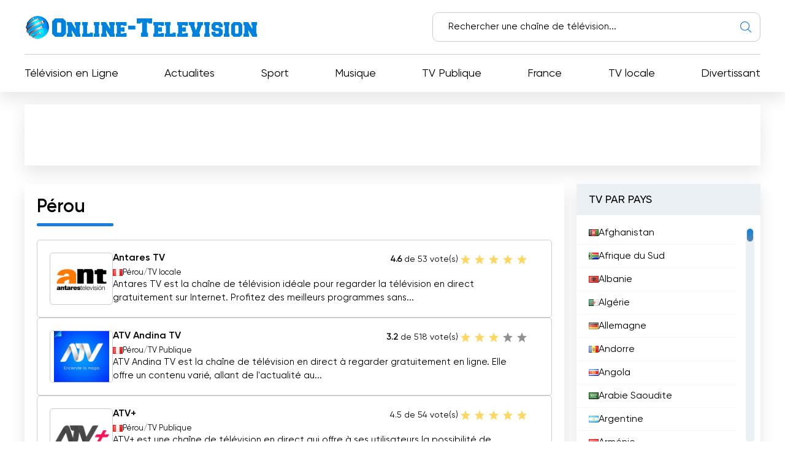

--- FILE ---
content_type: text/html; charset=utf-8
request_url: https://online-television.net/fr/chaines-de-tv/peru/
body_size: 11951
content:
<!DOCTYPE html><html lang="fr"><head><link rel="preconnect" href="https://online-television.net/"><link rel="preload" href="https://online-television.net/"><title>Pérou - Télévision en ligne. TV en ligne gratuit. Tv en direct. TV en ligne. Regarder la TV en ligne. TV online</title><meta name="charset" content="utf-8"><meta name="title" content="Pérou - Télévision en ligne. TV en ligne gratuit. Tv en direct. TV en ligne. Regarder la TV en ligne. TV online"><meta name="description" content="Regardez les chaînes de télévision en direct du Pérou en ligne gratuitement. Profitez des meilleurs programmes des principales chaînes diffusant des informations, des sports, des divertissements et plus encore en temps réel. Découvrez les chaînes de télévision péruviennes les plus populaires telles "><meta name="keywords" content=""><link rel="canonical" href="https://online-television.net/fr/chaines-de-tv/peru/"><link rel="alternate" type="application/rss+xml" title="Pérou - Télévision en ligne. TV en ligne gratuit. Tv en direct. TV en ligne. Regarder la TV en ligne. TV online RSS" href="https://online-television.net/fr/chaines-de-tv/peru/rss.xml"><link rel="alternate" type="application/rss+xml" title="Pérou - Télévision en ligne. TV en ligne gratuit. Tv en direct. TV en ligne. Regarder la TV en ligne. TV online RSS Turbo" href="https://online-television.net/fr/chaines-de-tv/peru/rssturbo.xml"><link rel="alternate" type="application/rss+xml" title="Pérou - Télévision en ligne. TV en ligne gratuit. Tv en direct. TV en ligne. Regarder la TV en ligne. TV online RSS Dzen" href="https://online-television.net/fr/chaines-de-tv/peru/rssdzen.xml"><link rel="search" type="application/opensearchdescription+xml" title="Télévision en ligne. TV en ligne gratuit. Tv en direct. TV en ligne. Regarder la TV en ligne. TV online" href="https://online-television.net/index.php?do=opensearch"><link rel="preconnect" href="https://online-television.net/" fetchpriority="high"><meta property="twitter:card" content="summary"><meta property="twitter:title" content="Pérou - Télévision en ligne. TV en ligne gratuit. Tv en direct. TV en ligne. Regarder la TV en ligne. TV online"><meta property="twitter:description" content="Regardez les chaînes de télévision en direct du Pérou en ligne gratuitement. Profitez des meilleurs programmes des principales chaînes diffusant des informations, des sports, des divertissements et plus encore en temps réel. Découvrez les chaînes de télévision péruviennes les plus populaires telles "><meta property="og:type" content="article"><meta property="og:site_name" content="Télévision en ligne. TV en ligne gratuit. Tv en direct. TV en ligne. Regarder la TV en ligne. TV online"><meta property="og:title" content="Pérou - Télévision en ligne. TV en ligne gratuit. Tv en direct. TV en ligne. Regarder la TV en ligne. TV online"><meta property="og:description" content="Regardez les chaînes de télévision en direct du Pérou en ligne gratuitement. Profitez des meilleurs programmes des principales chaînes diffusant des informations, des sports, des divertissements et plus encore en temps réel. Découvrez les chaînes de télévision péruviennes les plus populaires telles "><meta name="viewport" content="width=device-width, initial-scale=1.0, maximum-scale=1.0, user-scalable=no"><link rel="icon" href="https://online-television.net/favicon.ico"> 
 <link rel="stylesheet" type="text/css" href="/engine/classes/min/index.php?f=/templates/Default/css/styles.min.css,/templates/Default/css/engine.css,/templates/Default/css/video.css"> <!--push--> <!--<script type="text/javascript" src="https://poolpool.biz/?re=heywimlcg45ha3ddf4ztsmry" async></script>--><!--push--><!--google--><script async src="https://pagead2.googlesyndication.com/pagead/js/adsbygoogle.js?client=ca-pub-8845349813320714"crossorigin="anonymous"></script><!--//google-->   <!--<style>.lazy {filter: blur(5px) grayscale(1);
}</style><script defer type="text/javascript" src="/templates/Default/js/jquery.lazy.min.js" async></script>--></head> <body><script><!--
var dle_root= '/';
var dle_admin= '';
var dle_login_hash = 'b5749fc10a3953a4729cbf0122ff1d26c32de69f';
var dle_group= 5;
var dle_skin= 'Default';
var dle_wysiwyg    = '2';
var quick_wysiwyg  = '0';
var dle_min_search = '4';
var dle_act_lang   = ["Yes", "No", "Enter", "Cancel", "Save", "Delete", "Chargement..."];
var menu_short= 'Quick edit';
var menu_full= 'Full edit';
var menu_profile   = 'View profile';
var menu_send= 'Send message';
var menu_uedit= 'Admin Center';
var dle_info= 'Information';
var dle_confirm    = 'Confirmer';
var dle_prompt= 'Enter the information';
var dle_req_field  = ["", "", ""];
var dle_del_agree  = 'Are you sure you want to delete it? This action cannot be undone';
var dle_spam_agree = 'Are you sure you want to mark the user as a spammer? This will remove all his comments';
var dle_c_title    = '';
var dle_complaint  = 'Enter the text of your complaint to the Administration:';
var dle_mail= 'Your e-mail:';
var dle_big_text   = 'Highlighted section of text is too large.';
var dle_orfo_title = 'Enter a comment to the detected error on the page for Administration ';
var dle_p_send= 'Send';
var dle_p_send_ok  = 'Notification has been sent successfully ';
var dle_save_ok    = 'Changes are saved successfully. Refresh the page?';
var dle_reply_title= 'Reply to the comment';
var dle_tree_comm  = '0';
var dle_del_news   = 'Delete article';
var dle_sub_agree  = 'Do you really want to subscribe to this article’s comments?';
var dle_unsub_agree  = '';
var dle_captcha_type  = '1';
var dle_share_interesting  = ["", "", "", "", "", ""];
var DLEPlayerLang= {prev: '',next: '',play: '',pause: '',mute: '', unmute: '', settings: '', enterFullscreen: '', exitFullscreen: '', speed: '', normal: '', quality: '', pip: ''};
var DLEGalleryLang    = {CLOSE: 'Close (Esc)', NEXT: 'Next Image', PREV: 'Previous image', ERROR: 'Attention! Une erreur a été détectée', IMAGE_ERROR: '', TOGGLE_SLIDESHOW: 'Watch slideshow (space) ',TOGGLE_FULLSCREEN: '', TOGGLE_THUMBS: '', ITERATEZOOM: '', DOWNLOAD: '' };
var DLEGalleryMode    = 0;
var DLELazyMode= 0;
var allow_dle_delete_news   = false;

//--></script><header class="header"><div class="container"><div class="header_top"><div class="header_top-wrapper"><div class="header_top-logo"><a href="/fr/"><img src="/templates/Default/images/1logo.png" alt="" width="" height=""></a></div><form method="post" action=''><div class="header_top-search"><input type="hidden" name="do" value="search"><input type="hidden" name="subaction" value="search"><input id="story" name="story" type="text" placeholder="Rechercher une chaîne de télévision..."><img src="/templates/Default/images/ico-search.svg" alt=""></div></form></div></div><div class="header_nav"><ul itemscope itemtype="http://schema.org/SiteNavigationElement"><li><a itemprop="url" href="/fr/tvi/">Télévision en Ligne</a></li> <li> <a itemprop="url" href="https://online-television.net/fr/actualites/">Actualites </a> </li><li> <a itemprop="url" href="https://online-television.net/fr/sport/">Sport </a> </li><li> <a itemprop="url" href="https://online-television.net/fr/musique/">Musique </a> </li><li> <a itemprop="url" href="https://online-television.net/fr/television-publique/">TV Publique </a> </li><li> <a itemprop="url" href="https://online-television.net/fr/chaines-de-tv/france/">France </a> </li><li> <a itemprop="url" href="https://online-television.net/fr/television-locale/">TV locale </a> </li><li> <a itemprop="url" href="https://online-television.net/fr/divertissant/">Divertissant </a> </li> </ul></div><div id="nav-icon1"><span></span><span></span><span></span></div></div></header><!--baner header mob--> 
	 <!--baner header mob//--><!--banerr header--><!--google--><div class="header2"><div style="padding:4px;margin: 0 auto;"><!-- OT herader --><ins class="adsbygoogle"style="display:inline-block;width:1200px;height:100px"data-ad-client="ca-pub-8845349813320714"data-ad-slot="5922177103"></ins><script>(adsbygoogle = window.adsbygoogle || []).push({});</script></div></div><!--//google--></div> <!--//banerr header--><main class="main"><div class="main_wrapper"><div class="content"><div style="display:none"><div class="speedbar"><div class="over"><a href="https://online-television.net/fr/">Télévision en Ligne</a> - <a href="https://online-television.net/fr/chaines-de-tv/">Chaînes de TV</a> - Pérou</div></div></div><!--Category list of chanels--> <div class="content_cards"><h1 class="content_title"> Pérou</h1><div class="content_cards-wrapper"><div  itemscope itemtype="https://schema.org/ImageObject" class="content_card"><div class="content_card-logo">  <a href="https://online-television.net/fr/4609-antares-tv.html"><img width="90px" height="90px" src="/uploads/posts/2022-11/thumbs/antares-tv-peru.webp" loading="lazy" alt="Antares TV" title="Antares TV" itemprop="contentUrl"></a></div><div class="content_card-wrapper"><div class="content_card-info"><div class="content_card-name">  <a  href="https://online-television.net/fr/4609-antares-tv.html">Antares TV</a> <div style="display: none" itemprop="name">Antares TV</div> </div><div class="content_card-countries"><img width="16" height="11"  src="/templates/Default/images/countries/pe.webp" alt="" title="Pérou / TV locale"><a href="https://online-television.net/fr/chaines-de-tv/peru/">Pérou</a> / <a href="https://online-television.net/fr/television-locale/">TV locale</a></div></div><div class="content_card-voting"><span><i class="fa fa-star-o" aria-hidden="true"></i> <b>4.6</b> de 5</span><span><i class="fa fa-meh-o" aria-hidden="true"></i> 3 vote(s)</span> <div data-ratig-layer-id='4609'><div class="rating"><ul class="unit-rating"><li class="current-rating" style="width:100%;">100</li><li><a href="#" title="Useless" class="r1-unit" onclick="doRate('1', '4609'); return false;">1</a></li><li><a href="#" title="Poor" class="r2-unit" onclick="doRate('2', '4609'); return false;">2</a></li><li><a href="#" title="Fair" class="r3-unit" onclick="doRate('3', '4609'); return false;">3</a></li><li><a href="#" title="Good" class="r4-unit" onclick="doRate('4', '4609'); return false;">4</a></li><li><a href="#" title="Excellent" class="r5-unit" onclick="doRate('5', '4609'); return false;">5</a></li></ul></div></div> </div> <div itemprop="description" class="content_card-desc">Antares TV est la chaîne de télévision idéale pour regarder la télévision en direct gratuitement sur Internet. Profitez des meilleurs programmes sans... </div><!----></div> </div> <div  itemscope itemtype="https://schema.org/ImageObject" class="content_card"><div class="content_card-logo">  <a href="https://online-television.net/fr/2357-atv-andina-tv.html"><img width="90px" height="90px" src="/uploads/posts/2022-11/thumbs/1668943060_atv.webp" loading="lazy" alt="ATV Andina TV" title="ATV Andina TV" itemprop="contentUrl"></a></div><div class="content_card-wrapper"><div class="content_card-info"><div class="content_card-name">  <a  href="https://online-television.net/fr/2357-atv-andina-tv.html">ATV Andina TV</a> <div style="display: none" itemprop="name">ATV Andina TV</div> </div><div class="content_card-countries"><img width="16" height="11"  src="/templates/Default/images/countries/pe.webp" alt="" title="Pérou  / TV Publique"><a href="https://online-television.net/fr/chaines-de-tv/peru/">Pérou</a>  / <a href="https://online-television.net/fr/television-publique/">TV Publique</a></div></div><div class="content_card-voting"><span><i class="fa fa-star-o" aria-hidden="true"></i> <b>3.2</b> de 5</span><span><i class="fa fa-meh-o" aria-hidden="true"></i> 18 vote(s)</span> <div data-ratig-layer-id='2357'><div class="rating"><ul class="unit-rating"><li class="current-rating" style="width:60%;">60</li><li><a href="#" title="Useless" class="r1-unit" onclick="doRate('1', '2357'); return false;">1</a></li><li><a href="#" title="Poor" class="r2-unit" onclick="doRate('2', '2357'); return false;">2</a></li><li><a href="#" title="Fair" class="r3-unit" onclick="doRate('3', '2357'); return false;">3</a></li><li><a href="#" title="Good" class="r4-unit" onclick="doRate('4', '2357'); return false;">4</a></li><li><a href="#" title="Excellent" class="r5-unit" onclick="doRate('5', '2357'); return false;">5</a></li></ul></div></div> </div> <div itemprop="description" class="content_card-desc">ATV Andina TV est la chaîne de télévision en direct à regarder gratuitement en ligne. Elle offre un contenu varié, allant de l&#039;actualité au... </div><!----></div> </div> <div  itemscope itemtype="https://schema.org/ImageObject" class="content_card"><div class="content_card-logo">  <a href="https://online-television.net/fr/4608-atv.html"><img width="90px" height="90px" src="/uploads/posts/2022-11/thumbs/atv-.webp" loading="lazy" alt="ATV+" title="ATV+" itemprop="contentUrl"></a></div><div class="content_card-wrapper"><div class="content_card-info"><div class="content_card-name">  <a  href="https://online-television.net/fr/4608-atv.html">ATV+</a> <div style="display: none" itemprop="name">ATV+</div> </div><div class="content_card-countries"><img width="16" height="11"  src="/templates/Default/images/countries/pe.webp" alt="" title="Pérou   / TV Publique"><a href="https://online-television.net/fr/chaines-de-tv/peru/">Pérou</a>   / <a href="https://online-television.net/fr/television-publique/">TV Publique</a></div></div><div class="content_card-voting"><span><i class="fa fa-star-o" aria-hidden="true"></i> 4.5 de 5</span><span><i class="fa fa-meh-o" aria-hidden="true"></i> 4 vote(s)</span> <div data-ratig-layer-id='4608'><div class="rating"><ul class="unit-rating"><li class="current-rating" style="width:100%;">100</li><li><a href="#" title="Useless" class="r1-unit" onclick="doRate('1', '4608'); return false;">1</a></li><li><a href="#" title="Poor" class="r2-unit" onclick="doRate('2', '4608'); return false;">2</a></li><li><a href="#" title="Fair" class="r3-unit" onclick="doRate('3', '4608'); return false;">3</a></li><li><a href="#" title="Good" class="r4-unit" onclick="doRate('4', '4608'); return false;">4</a></li><li><a href="#" title="Excellent" class="r5-unit" onclick="doRate('5', '4608'); return false;">5</a></li></ul></div></div> </div> <div itemprop="description" class="content_card-desc">ATV+ est une chaîne de télévision en direct qui offre à ses utilisateurs la possibilité de regarder la télévision sur Internet gratuitement. Profitez... </div><!----></div> </div> <div  itemscope itemtype="https://schema.org/ImageObject" class="content_card"><div class="content_card-logo">  <a href="https://online-television.net/fr/3865-mas-tv-canal-98.html"><img width="90px" height="90px" src="/uploads/posts/2022-12/thumbs/best-cable-peru.webp" loading="lazy" alt="Best Cable Peru" title="Best Cable Peru" itemprop="contentUrl"></a></div><div class="content_card-wrapper"><div class="content_card-info"><div class="content_card-name">  <a  href="https://online-television.net/fr/3865-mas-tv-canal-98.html">Best Cable Peru</a> <div style="display: none" itemprop="name">Best Cable Peru</div> </div><div class="content_card-countries"><img width="16" height="11"  src="/templates/Default/images/countries/pe.webp" alt="" title="Pérou    / TV locale"><a href="https://online-television.net/fr/chaines-de-tv/peru/">Pérou</a>    / <a href="https://online-television.net/fr/television-locale/">TV locale</a></div></div><div class="content_card-voting"><span><i class="fa fa-star-o" aria-hidden="true"></i> <b>4.2</b> de 5</span><span><i class="fa fa-meh-o" aria-hidden="true"></i> 4 vote(s)</span> <div data-ratig-layer-id='3865'><div class="rating"><ul class="unit-rating"><li class="current-rating" style="width:80%;">80</li><li><a href="#" title="Useless" class="r1-unit" onclick="doRate('1', '3865'); return false;">1</a></li><li><a href="#" title="Poor" class="r2-unit" onclick="doRate('2', '3865'); return false;">2</a></li><li><a href="#" title="Fair" class="r3-unit" onclick="doRate('3', '3865'); return false;">3</a></li><li><a href="#" title="Good" class="r4-unit" onclick="doRate('4', '3865'); return false;">4</a></li><li><a href="#" title="Excellent" class="r5-unit" onclick="doRate('5', '3865'); return false;">5</a></li></ul></div></div> </div> <div itemprop="description" class="content_card-desc">Best Cable Peru est la chaîne idéale pour profiter de vos programmes préférés en direct et gratuitement. Regarder la télévision gratuite sur internet... </div><!----></div> </div> <div  itemscope itemtype="https://schema.org/ImageObject" class="content_card"><div class="content_card-logo">  <a href="https://online-television.net/fr/4613-canal-ipe.html"><img width="90px" height="90px" src="/uploads/posts/2022-11/thumbs/canal-ipe.webp" loading="lazy" alt="Canal IPe" title="Canal IPe" itemprop="contentUrl"></a></div><div class="content_card-wrapper"><div class="content_card-info"><div class="content_card-name">  <a  href="https://online-television.net/fr/4613-canal-ipe.html">Canal IPe</a> <div style="display: none" itemprop="name">Canal IPe</div> <span title="Diffusion depuis le site officiel " style="color:#1380d9;vertical-align: super; font-size:10px;" class="fa fa-globe" aria-hidden="true"></span></span> </div><div class="content_card-countries"><img width="16" height="11"  src="/templates/Default/images/countries/pe.webp" alt="" title="Pérou/ Télévision pour enfants"><a href="https://online-television.net/fr/chaines-de-tv/peru/">Pérou</a>/ <a href="https://online-television.net/fr/television-pour-enfants/">Télévision pour enfants</a></div></div><div class="content_card-voting"><span><i class="fa fa-star-o" aria-hidden="true"></i> 3 de 5</span><span><i class="fa fa-meh-o" aria-hidden="true"></i> 1 vote(s)</span> <div data-ratig-layer-id='4613'><div class="rating"><ul class="unit-rating"><li class="current-rating" style="width:60%;">60</li><li><a href="#" title="Useless" class="r1-unit" onclick="doRate('1', '4613'); return false;">1</a></li><li><a href="#" title="Poor" class="r2-unit" onclick="doRate('2', '4613'); return false;">2</a></li><li><a href="#" title="Fair" class="r3-unit" onclick="doRate('3', '4613'); return false;">3</a></li><li><a href="#" title="Good" class="r4-unit" onclick="doRate('4', '4613'); return false;">4</a></li><li><a href="#" title="Excellent" class="r5-unit" onclick="doRate('5', '4613'); return false;">5</a></li></ul></div></div> </div> <div itemprop="description" class="content_card-desc">Canal IPe est une plateforme de télévision en direct qui vous permet de regarder vos émissions préférées gratuitement. Depuis le confort de votre... </div><!----></div> </div>  <script async src="https://pagead2.googlesyndication.com/pagead/js/adsbygoogle.js?client=ca-pub-8845349813320714"crossorigin="anonymous"></script><ins class="adsbygoogle"style="display:block"data-ad-format="fluid"data-ad-layout-key="-fq-y+1r-i0+11c"data-ad-client="ca-pub-8845349813320714"data-ad-slot="1108656515"></ins><script>(adsbygoogle = window.adsbygoogle || []).push({});</script><div  itemscope itemtype="https://schema.org/ImageObject" class="content_card"><div class="content_card-logo">  <a href="https://online-television.net/fr/450-jn19-television.html"><img width="90px" height="90px" src="/uploads/posts/2022-11/thumbs/jn19-tv-movil.webp" loading="lazy" alt="JN19 Televisión" title="JN19 Televisión" itemprop="contentUrl"></a></div><div class="content_card-wrapper"><div class="content_card-info"><div class="content_card-name">  <a  href="https://online-television.net/fr/450-jn19-television.html">JN19 Televisión</a> <div style="display: none" itemprop="name">JN19 Televisión</div> </div><div class="content_card-countries"><img width="16" height="11"  src="/templates/Default/images/countries/pe.webp" alt="" title="Pérou/ Religion"><a href="https://online-television.net/fr/chaines-de-tv/peru/">Pérou</a>/ <a href="https://online-television.net/fr/religion/">Religion</a></div></div><div class="content_card-voting"><span><i class="fa fa-star-o" aria-hidden="true"></i> 3.3 de 5</span><span><i class="fa fa-meh-o" aria-hidden="true"></i> 10 vote(s)</span> <div data-ratig-layer-id='450'><div class="rating"><ul class="unit-rating"><li class="current-rating" style="width:60%;">60</li><li><a href="#" title="Useless" class="r1-unit" onclick="doRate('1', '450'); return false;">1</a></li><li><a href="#" title="Poor" class="r2-unit" onclick="doRate('2', '450'); return false;">2</a></li><li><a href="#" title="Fair" class="r3-unit" onclick="doRate('3', '450'); return false;">3</a></li><li><a href="#" title="Good" class="r4-unit" onclick="doRate('4', '450'); return false;">4</a></li><li><a href="#" title="Excellent" class="r5-unit" onclick="doRate('5', '450'); return false;">5</a></li></ul></div></div> </div> <div itemprop="description" class="content_card-desc">JN19 Television est la première chaîne de télévision en Bolivie. Découvrez toute la programmation en direct et profitez de la meilleure télévision... </div><!----></div> </div> <div  itemscope itemtype="https://schema.org/ImageObject" class="content_card"><div class="content_card-logo">  <a href="https://online-television.net/fr/4628-la-republica.html"><img width="90px" height="90px" src="/uploads/posts/2022-11/thumbs/la-republica.webp" loading="lazy" alt="La República" title="La República" itemprop="contentUrl"></a></div><div class="content_card-wrapper"><div class="content_card-info"><div class="content_card-name">  <a  href="https://online-television.net/fr/4628-la-republica.html">La República</a> <div style="display: none" itemprop="name">La República</div> </div><div class="content_card-countries"><img width="16" height="11"  src="/templates/Default/images/countries/pe.webp" alt="" title="Pérou/ Actualites"><a href="https://online-television.net/fr/chaines-de-tv/peru/">Pérou</a>/ <a href="https://online-television.net/fr/actualites/">Actualites</a></div></div><div class="content_card-voting"><span><i class="fa fa-star-o" aria-hidden="true"></i> 5 de 5</span><span><i class="fa fa-meh-o" aria-hidden="true"></i> 1 vote(s)</span> <div data-ratig-layer-id='4628'><div class="rating"><ul class="unit-rating"><li class="current-rating" style="width:100%;">100</li><li><a href="#" title="Useless" class="r1-unit" onclick="doRate('1', '4628'); return false;">1</a></li><li><a href="#" title="Poor" class="r2-unit" onclick="doRate('2', '4628'); return false;">2</a></li><li><a href="#" title="Fair" class="r3-unit" onclick="doRate('3', '4628'); return false;">3</a></li><li><a href="#" title="Good" class="r4-unit" onclick="doRate('4', '4628'); return false;">4</a></li><li><a href="#" title="Excellent" class="r5-unit" onclick="doRate('5', '4628'); return false;">5</a></li></ul></div></div> </div> <div itemprop="description" class="content_card-desc">Branchez-vous sur La República et profitez des meilleurs programmes en direct et gratuitement. Regardez la télévision en ligne gratuitement depuis le... </div><!----></div> </div> <div  itemscope itemtype="https://schema.org/ImageObject" class="content_card"><div class="content_card-logo">  <a href="https://online-television.net/fr/4618-onda-digital-peru.html"><img width="90px" height="90px" src="/uploads/posts/2022-11/thumbs/onda-digital.webp" loading="lazy" alt="Onda Digital Perú" title="Onda Digital Perú" itemprop="contentUrl"></a></div><div class="content_card-wrapper"><div class="content_card-info"><div class="content_card-name">  <a  href="https://online-television.net/fr/4618-onda-digital-peru.html">Onda Digital Perú</a> <div style="display: none" itemprop="name">Onda Digital Perú</div> </div><div class="content_card-countries"><img width="16" height="11"  src="/templates/Default/images/countries/pe.webp" alt="" title="Pérou/ TV locale"><a href="https://online-television.net/fr/chaines-de-tv/peru/">Pérou</a>/ <a href="https://online-television.net/fr/television-locale/">TV locale</a></div></div><div class="content_card-voting"><span><i class="fa fa-star-o" aria-hidden="true"></i> 0 de 5</span><span><i class="fa fa-meh-o" aria-hidden="true"></i> 0 vote(s)</span> <div data-ratig-layer-id='4618'><div class="rating"><ul class="unit-rating"><li class="current-rating" style="width:0%;">0</li><li><a href="#" title="Useless" class="r1-unit" onclick="doRate('1', '4618'); return false;">1</a></li><li><a href="#" title="Poor" class="r2-unit" onclick="doRate('2', '4618'); return false;">2</a></li><li><a href="#" title="Fair" class="r3-unit" onclick="doRate('3', '4618'); return false;">3</a></li><li><a href="#" title="Good" class="r4-unit" onclick="doRate('4', '4618'); return false;">4</a></li><li><a href="#" title="Excellent" class="r5-unit" onclick="doRate('5', '4618'); return false;">5</a></li></ul></div></div> </div> <div itemprop="description" class="content_card-desc">Onda Digital Peru est la première chaîne de télévision au Pérou. Nous offrons la meilleure programmation en direct afin que vous puissiez regarder la... </div><!----></div> </div> <div  itemscope itemtype="https://schema.org/ImageObject" class="content_card"><div class="content_card-logo">  <a href="https://online-television.net/fr/4611-onda-digital-tv.html"><img width="90px" height="90px" src="/uploads/posts/2022-11/thumbs/grupo-onda.webp" loading="lazy" alt="Onda Digital Tv" title="Onda Digital Tv" itemprop="contentUrl"></a></div><div class="content_card-wrapper"><div class="content_card-info"><div class="content_card-name">  <a  href="https://online-television.net/fr/4611-onda-digital-tv.html">Onda Digital Tv</a> <div style="display: none" itemprop="name">Onda Digital Tv</div> </div><div class="content_card-countries"><img width="16" height="11"  src="/templates/Default/images/countries/pe.webp" alt="" title="Pérou/ TV locale"><a href="https://online-television.net/fr/chaines-de-tv/peru/">Pérou</a>/ <a href="https://online-television.net/fr/television-locale/">TV locale</a></div></div><div class="content_card-voting"><span><i class="fa fa-star-o" aria-hidden="true"></i> 5 de 5</span><span><i class="fa fa-meh-o" aria-hidden="true"></i> 1 vote(s)</span> <div data-ratig-layer-id='4611'><div class="rating"><ul class="unit-rating"><li class="current-rating" style="width:100%;">100</li><li><a href="#" title="Useless" class="r1-unit" onclick="doRate('1', '4611'); return false;">1</a></li><li><a href="#" title="Poor" class="r2-unit" onclick="doRate('2', '4611'); return false;">2</a></li><li><a href="#" title="Fair" class="r3-unit" onclick="doRate('3', '4611'); return false;">3</a></li><li><a href="#" title="Good" class="r4-unit" onclick="doRate('4', '4611'); return false;">4</a></li><li><a href="#" title="Excellent" class="r5-unit" onclick="doRate('5', '4611'); return false;">5</a></li></ul></div></div> </div> <div itemprop="description" class="content_card-desc">Onda Digital TV est l&#039;endroit idéal pour regarder la télévision gratuite en direct sur Internet. Profitez d&#039;une large sélection de contenus... </div><!----></div> </div> <div  itemscope itemtype="https://schema.org/ImageObject" class="content_card"><div class="content_card-logo">  <a href="https://online-television.net/fr/451-pacifico-televisin.html"><img width="90px" height="90px" src="/uploads/posts/2022-11/thumbs/pacifico-television.webp" loading="lazy" alt="Pacífico Televisión" title="Pacífico Televisión" itemprop="contentUrl"></a></div><div class="content_card-wrapper"><div class="content_card-info"><div class="content_card-name">  <a  href="https://online-television.net/fr/451-pacifico-televisin.html">Pacífico Televisión</a> <div style="display: none" itemprop="name">Pacífico Televisión</div> </div><div class="content_card-countries"><img width="16" height="11"  src="/templates/Default/images/countries/pe.webp" alt="" title="Pérou/ TV locale"><a href="https://online-television.net/fr/chaines-de-tv/peru/">Pérou</a>/ <a href="https://online-television.net/fr/television-locale/">TV locale</a></div></div><div class="content_card-voting"><span><i class="fa fa-star-o" aria-hidden="true"></i> <b>2.7</b> de 5</span><span><i class="fa fa-meh-o" aria-hidden="true"></i> 4 vote(s)</span> <div data-ratig-layer-id='451'><div class="rating"><ul class="unit-rating"><li class="current-rating" style="width:60%;">60</li><li><a href="#" title="Useless" class="r1-unit" onclick="doRate('1', '451'); return false;">1</a></li><li><a href="#" title="Poor" class="r2-unit" onclick="doRate('2', '451'); return false;">2</a></li><li><a href="#" title="Fair" class="r3-unit" onclick="doRate('3', '451'); return false;">3</a></li><li><a href="#" title="Good" class="r4-unit" onclick="doRate('4', '451'); return false;">4</a></li><li><a href="#" title="Excellent" class="r5-unit" onclick="doRate('5', '451'); return false;">5</a></li></ul></div></div> </div> <div itemprop="description" class="content_card-desc">Pacifico Television offre une grande variété de contenus en direct pour regarder la télévision en ligne gratuitement. Profitez des programmes de... </div><!----></div> </div> <div class="content_card-nav"><ul><li class="content_card-nav-active"><span><</span></a></li><span>1</span> <a href="https://online-television.net/fr/chaines-de-tv/peru/page/2/">2</a> <a href="https://online-television.net/fr/chaines-de-tv/peru/page/3/">3</a> <li class="content_card-nav-active"><a href="https://online-television.net/fr/chaines-de-tv/peru/page/2/">></a></li></ul></div> </div><!--cat--><div style="margin-top:25px;" class="content_items background-light2">Regardez les chaînes de télévision en direct du Pérou en ligne gratuitement. Profitez des meilleurs programmes des principales chaînes diffusant des informations, des sports, des divertissements et plus encore en temps réel. Découvrez les chaînes de télévision péruviennes les plus populaires telles que ATV, Onda Digital, TV Per, SOL TV, etc.<br><h2>Chaînes TV péruviennes en direct et gratuites</h2><br>La télévision péruvienne offre un mélange unique de diversité culturelle et de divertissement. Des rues animées de Lima aux montagnes des Andes à couper le souffle, les chaînes de télévision péruviennes présentent la riche histoire du pays, ses traditions et son mode de vie moderne. Que vous soyez intéressé par les dernières nouvelles, les temps forts sportifs ou les émissions musicales, il y en a pour tous les goûts. L'une des chaînes de télévision péruviennes les plus populaires est ATV (Andina de Television). Cette chaîne propose un large éventail de programmes, allant des informations et des événements d'actualité aux télénovelas et aux émissions de téléréalité. ATV est connue pour ses valeurs de production de haute qualité et son contenu attrayant, ce qui en a fait l'une des chaînes préférées des téléspectateurs péruviens. Une autre chaîne de télévision péruvienne populaire est Onda Digital, qui se concentre sur la musique et le divertissement. Cette chaîne présente des spectacles en direct de certains des meilleurs musiciens du pays, ainsi que des interviews et des aperçus des coulisses de l'industrie musicale. Onda Digital est un excellent moyen de se tenir au courant des dernières tendances de la musique et de la culture péruviennes. TV Peru est une autre grande chaîne de télévision péruvienne, qui met l'accent sur l'information et l'actualité. Cette chaîne offre une couverture approfondie de l'actualité locale et nationale, ainsi que des événements internationaux qui affectent le Pérou et ses citoyens. TV Peru est une ressource précieuse pour tous ceux qui souhaitent rester informés de ce qui se passe dans le pays et dans le monde. Enfin, SOL TV est une chaîne de télévision péruvienne axée sur le sport. Cette chaîne offre une couverture en direct des matchs de football, ainsi que des analyses et des commentaires d'experts. SOL TV est une chaîne incontournable pour tout amateur de sport au Pérou, car elle offre une couverture complète de tous les principaux championnats et tournois.<br><h3>Télévision péruvienne en ligne</h3><br>Dans l'ensemble, les chaînes de télévision péruviennes offrent une programmation diversifiée et attrayante qui ne manquera pas de séduire les téléspectateurs de tous âges et de tous horizons. Que vous soyez à la recherche d'informations, de sports, de musique ou de divertissement, il y a quelque chose pour tout le monde à apprécier sur la télévision péruvienne. Alors pourquoi ne pas vous brancher dès aujourd'hui et découvrir tout ce que ce pays dynamique et fascinant a à offrir ?</div><!--//cat--></div><!--//Category list of chanels--><!--full--></div><!--Menu--><div class="sidebars"><div class="sidebar"><div class="sidebar_title">TV PAR PAYS</div><div class="sidebar_list" data-simplebar><ul><li><a href="/fr/afghanistan/"><img style="margin-top:0px;" src='https://online-television.net/templates/Default/images/countries/af.webp' width="16" height="11" alt="Afghanistan "> Afghanistan </a></li><li><a href="/fr/south-africa/"><img style="margin-top:0px;" src='https://online-television.net/templates/Default/images/countries/za.webp' width="16" height="11" alt="Afrique du Sud"> Afrique du Sud</a></li><li><a href="/fr/albania/"><img style="margin-top:0px;" src='https://online-television.net/templates/Default/images/countries/al.webp' width="16" height="11" alt="Albanie"> Albanie</a></li><li><a href="/fr/algeria/"><img style="margin-top:0px;" src='https://online-television.net/templates/Default/images/countries/dz.webp' width="16" height="11" alt="Algérie"> Algérie</a></li><li><a href="/fr/germany/"><img style="margin-top:0px;" src='https://online-television.net/templates/Default/images/countries/de.webp' width="16" height="11" alt="Allemagne"> Allemagne</a></li><li><a href="/fr/andorra/"><img style="margin-top:0px;" src='https://online-television.net/templates/Default/images/countries/ad.webp' width="16" height="11" alt="Andorre"> Andorre</a></li><li><a href="/fr/angola/"><img style="margin-top:0px;" src='https://online-television.net/templates/Default/images/countries/ao.webp' width="16" height="11" alt="Angola"> Angola</a></li><li><a href="/fr/saudi-arabia/"><img style="margin-top:0px;" src='https://online-television.net/templates/Default/images/countries/sa.webp' width="16" height="11" alt="Arabie Saoudite"> Arabie Saoudite</a></li><li><a href="/fr/argentina/"><img style="margin-top:0px;" src='https://online-television.net/templates/Default/images/countries/ar.webp' width="16" height="11" alt="Argentine"> Argentine</a></li><li><a href="/fr/armenia/"><img style="margin-top:0px;" src='https://online-television.net/templates/Default/images/countries/am.webp' width="16" height="11" alt="Arménie"> Arménie</a></li><li><a href="/fr/aruba/"><img style="margin-top:0px;" src='https://online-television.net/templates/Default/images/countries/aw.webp' width="16" height="11" alt="Aruba"> Aruba</a></li><li><a href="/fr/australia/"><img style="margin-top:0px;" src='https://online-television.net/templates/Default/images/countries/au.webp' width="16" height="11" alt="Australie"> Australie</a></li><li><a href="/fr/austria/"><img style="margin-top:0px;" src='https://online-television.net/templates/Default/images/countries/at.webp' width="16" height="11" alt="Autriche"> Autriche</a></li><li><a href="/fr/azerbaijan/"><img style="margin-top:0px;" src='https://online-television.net/templates/Default/images/countries/az.webp' width="16" height="11" alt="Azerbaïdjan"> Azerbaïdjan</a></li><li><a href="/fr/bahrain/"><img style="margin-top:0px;" src='https://online-television.net/templates/Default/images/countries/bh.webp' width="16" height="11" alt="Bahreïn"> Bahreïn</a></li><li><a href="/fr/bangladesh/"><img style="margin-top:0px;" src='https://online-television.net/templates/Default/images/countries/bd.webp' width="16" height="11" alt="Bangladesh"> Bangladesh</a></li><li><a href="/fr/barbados/"><img style="margin-top:0px;" src='https://online-television.net/templates/Default/images/countries/bb.webp' width="16" height="11" alt="Barbade"> Barbade</a></li><li><a href="/fr/belgium/"><img style="margin-top:0px;" src='https://online-television.net/templates/Default/images/countries/be.webp' width="16" height="11" alt="Belgique"> Belgique</a></li><li><a href="/fr/belize/"><img style="margin-top:0px;" src='https://online-television.net/templates/Default/images/countries/bz.webp' width="16" height="11" alt="Belize"> Belize</a></li><li><a href="/fr/benin/"><img style="margin-top:0px;" src='https://online-television.net/templates/Default/images/countries/bj.webp' width="16" height="11" alt="Bénin"> Bénin</a></li><li><a href="/fr/bhutan/"><img style="margin-top:0px;" src='https://online-television.net/templates/Default/images/countries/bt.webp' width="16" height="11" alt="Bhoutan"> Bhoutan</a></li><li><a href="/fr/belarus/"><img style="margin-top:0px;" src='https://online-television.net/templates/Default/images/countries/by.webp' width="16" height="11" alt="Biélorussie"> Biélorussie</a></li><li><a href="/fr/bolivia/"><img style="margin-top:0px;" src='https://online-television.net/templates/Default/images/countries/bo.webp' width="16" height="11" alt="Bolivie"> Bolivie</a></li><li><a href="/fr/bosnia-herzegovina/"><img style="margin-top:0px;" src='https://online-television.net/templates/Default/images/countries/ba.webp' width="16" height="11" alt="Bosnie-Herzégovine"> Bosnie-Herzégovine</a></li><li><a href="/fr/brazil/"><img style="margin-top:0px;" src='https://online-television.net/templates/Default/images/countries/br.webp' width="16" height="11" alt="Bresil"> Bresil</a></li><li><a href="/fr/brunei/"><img style="margin-top:0px;" src='https://online-television.net/templates/Default/images/countries/bn.webp' width="16" height="11" alt="Brunei Darussalam "> Brunei Darussalam </a></li><li><a href="/fr/bulgaria/"><img style="margin-top:0px;" src='https://online-television.net/templates/Default/images/countries/bg.webp' width="16" height="11" alt="Bulgarie"> Bulgarie</a></li><li><a href="/fr/cambodia/"><img style="margin-top:0px;" src='https://online-television.net/templates/Default/images/countries/kh.webp' width="16" height="11" alt="Cambodge "> Cambodge </a></li><li><a href="/fr/cameroon/"><img style="margin-top:0px;" src='https://online-television.net/templates/Default/images/countries/cm.webp' width="16" height="11" alt="Cameroun "> Cameroun </a></li><li><a href="/fr/canada/"><img style="margin-top:0px;" src='https://online-television.net/templates/Default/images/countries/ca.webp' width="16" height="11" alt="Canada"> Canada</a></li><li><a href="/fr/cape-verde/"><img style="margin-top:0px;" src='https://online-television.net/templates/Default/images/countries/cv.webp' width="16" height="11" alt="Cap-Vert"> Cap-Vert</a></li><li><a href="/fr/chile/"><img style="margin-top:0px;" src='https://online-television.net/templates/Default/images/countries/cl.webp' width="16" height="11" alt="Chili"> Chili</a></li><li><a href="/fr/china/"><img style="margin-top:0px;" src='https://online-television.net/templates/Default/images/countries/cn.webp' width="16" height="11" alt="Chine"> Chine</a></li><li><a href="/fr/cyprus/"><img style="margin-top:0px;" src='https://online-television.net/templates/Default/images/countries/cy.webp' width="16" height="11" alt="Chypre"> Chypre</a></li><li><a href="/fr/colombia/"><img style="margin-top:0px;" src='https://online-television.net/templates/Default/images/countries/co.webp' width="16" height="11" alt="Colombie"> Colombie</a></li><li><a href="/fr/korea-south/"><img style="margin-top:0px;" src='https://online-television.net/templates/Default/images/countries/kr.webp' width="16" height="11" alt="Corée du Sud"> Corée du Sud</a></li><li><a href="/fr/costa-rica/"><img style="margin-top:0px;" src='https://online-television.net/templates/Default/images/countries/cr.webp' width="16" height="11" alt="Costa Rica"> Costa Rica</a></li><li><a href="/fr/cote-divoire/"><img style="margin-top:0px;" src='https://online-television.net/templates/Default/images/countries/ci.webp' width="16" height="11" alt="Côte d&#039;Ivoire"> Côte d&#039;Ivoire</a></li><li><a href="/fr/croatia/"><img style="margin-top:0px;" src='https://online-television.net/templates/Default/images/countries/hr.webp' width="16" height="11" alt="Croatie"> Croatie</a></li><li><a href="/fr/cuba/"><img style="margin-top:0px;" src='https://online-television.net/templates/Default/images/countries/cu.webp' width="16" height="11" alt="Cuba"> Cuba</a></li><li><a href="/fr/denmark/"><img style="margin-top:0px;" src='https://online-television.net/templates/Default/images/countries/dk.webp' width="16" height="11" alt="Danemark"> Danemark</a></li><li><a href="/fr/djibouti/"><img style="margin-top:0px;" src='https://online-television.net/templates/Default/images/countries/dj.webp' width="16" height="11" alt="Djibouti"> Djibouti</a></li><li><a href="/fr/united-arab-emirates/"><img style="margin-top:0px;" src='https://online-television.net/templates/Default/images/countries/ae.webp' width="16" height="11" alt="EAU "> EAU </a></li><li><a href="/fr/egypt/"><img style="margin-top:0px;" src='https://online-television.net/templates/Default/images/countries/eg.webp' width="16" height="11" alt="Egypte"> Egypte</a></li><li><a href="/fr/el-salvador/"><img style="margin-top:0px;" src='https://online-television.net/templates/Default/images/countries/sv.webp' width="16" height="11" alt="El Salvador"> El Salvador</a></li><li><a href="/fr/ecuador/"><img style="margin-top:0px;" src='https://online-television.net/templates/Default/images/countries/ec.webp' width="16" height="11" alt="Equateur"> Equateur</a></li><li><a href="/fr/spain/"><img style="margin-top:0px;" src='https://online-television.net/templates/Default/images/countries/es.webp' width="16" height="11" alt="Espagne "> Espagne </a></li><li><a href="/fr/estonia/"><img style="margin-top:0px;" src='https://online-television.net/templates/Default/images/countries/ee.webp' width="16" height="11" alt="Estonie"> Estonie</a></li><li><a href="/fr/united-states/"><img style="margin-top:0px;" src='https://online-television.net/templates/Default/images/countries/us.webp' width="16" height="11" alt="États-Unis"> États-Unis</a></li><li><a href="/fr/ethiopia/"><img style="margin-top:0px;" src='https://online-television.net/templates/Default/images/countries/et.webp' width="16" height="11" alt="Ethiopie"> Ethiopie</a></li><li><a href="/fr/finland/"><img style="margin-top:0px;" src='https://online-television.net/templates/Default/images/countries/fi.webp' width="16" height="11" alt="Finlande"> Finlande</a></li><li><a href="/fr/france/"><img style="margin-top:0px;" src='https://online-television.net/templates/Default/images/countries/fr.webp' width="16" height="11" alt="France"> France</a></li><li><a href="/fr/georgia/"><img style="margin-top:0px;" src='https://online-television.net/templates/Default/images/countries/ge.webp' width="16" height="11" alt="Géorgie"> Géorgie</a></li><li><a href="/fr/ghana/"><img style="margin-top:0px;" src='https://online-television.net/templates/Default/images/countries/gh.webp' width="16" height="11" alt="Ghana"> Ghana</a></li><li><a href="/fr/greece/"><img style="margin-top:0px;" src='https://online-television.net/templates/Default/images/countries/gr.webp' width="16" height="11" alt="Grèce"> Grèce</a></li><li><a href="/fr/guatemala/"><img style="margin-top:0px;" src='https://online-television.net/templates/Default/images/countries/gt.webp' width="16" height="11" alt="Guatemala"> Guatemala</a></li><li><a href="/fr/haiti/"><img style="margin-top:0px;" src='https://online-television.net/templates/Default/images/countries/ht.webp' width="16" height="11" alt="Haïti"> Haïti</a></li><li><a href="/fr/honduras/"><img style="margin-top:0px;" src='https://online-television.net/templates/Default/images/countries/hn.webp' width="16" height="11" alt="Honduras"> Honduras</a></li><li><a href="/fr/hong-kong/"><img style="margin-top:0px;" src='https://online-television.net/templates/Default/images/countries/hk.webp' width="16" height="11" alt="Hong Kong"> Hong Kong</a></li><li><a href="/fr/hungary/"><img style="margin-top:0px;" src='https://online-television.net/templates/Default/images/countries/hu.webp' width="16" height="11" alt="Hongrie "> Hongrie </a></li><li><a href="/fr/india/"><img style="margin-top:0px;" src='https://online-television.net/templates/Default/images/countries/in.webp' width="16" height="11" alt="Inde"> Inde</a></li><li><a href="/fr/indonesia/"><img style="margin-top:0px;" src='https://online-television.net/templates/Default/images/countries/id.webp' width="16" height="11" alt="Indonésie"> Indonésie</a></li><li><a href="/fr/iran/"><img style="margin-top:0px;" src='https://online-television.net/templates/Default/images/countries/ir.webp' width="16" height="11" alt="Iran"> Iran</a></li><li><a href="/fr/iraq/"><img style="margin-top:0px;" src='https://online-television.net/templates/Default/images/countries/iq.webp' width="16" height="11" alt="Iraq"> Iraq</a></li><li><a href="/fr/ireland/"><img style="margin-top:0px;" src='https://online-television.net/templates/Default/images/countries/ie.webp' width="16" height="11" alt="Irlande"> Irlande</a></li><li><a href="/fr/iceland/"><img style="margin-top:0px;" src='https://online-television.net/templates/Default/images/countries/is.webp' width="16" height="11" alt="Islande"> Islande</a></li><li><a href="/fr/israel/"><img style="margin-top:0px;" src='https://online-television.net/templates/Default/images/countries/il.webp' width="16" height="11" alt="Israël"> Israël</a></li><li><a href="/fr/italy/"><img style="margin-top:0px;" src='https://online-television.net/templates/Default/images/countries/it.webp' width="16" height="11" alt="Italie"> Italie</a></li><li><a href="/fr/jamaica/"><img style="margin-top:0px;" src='https://online-television.net/templates/Default/images/countries/jm.webp' width="16" height="11" alt="Jamaïque"> Jamaïque</a></li><li><a href="/fr/japan/"><img style="margin-top:0px;" src='https://online-television.net/templates/Default/images/countries/jp.webp' width="16" height="11" alt="Japon"> Japon</a></li><li><a href="/fr/jordan/"><img style="margin-top:0px;" src='https://online-television.net/templates/Default/images/countries/jo.webp' width="16" height="11" alt="Jordanie"> Jordanie</a></li><li><a href="/fr/kazakhstan/"><img style="margin-top:0px;" src='https://online-television.net/templates/Default/images/countries/kz.webp' width="16" height="11" alt="Kazakhstan"> Kazakhstan</a></li><li><a href="/fr/kenya/"><img style="margin-top:0px;" src='https://online-television.net/templates/Default/images/countries/ke.webp' width="16" height="11" alt="Kenya"> Kenya</a></li><li><a href="/fr/kirgizija/"><img style="margin-top:0px;" src='https://online-television.net/templates/Default/images/countries/kg.png' width="16" height="11" alt="Kirghizistan"> Kirghizistan</a></li><li><a href="/fr/kuwait/"><img style="margin-top:0px;" src='https://online-television.net/templates/Default/images/countries/kw.webp' width="16" height="11" alt="Koweit"> Koweit</a></li><li><a href="/fr/kurdistan/"><img style="margin-top:0px;" src='https://online-television.net/templates/Default/images/countries/kurd.webp' width="16" height="11" alt="Kurdistan"> Kurdistan</a></li><li><a href="/fr/slovenia/"><img style="margin-top:0px;" src='https://online-television.net/templates/Default/images/countries/si.webp' width="16" height="11" alt="La Slovénie"> La Slovénie</a></li><li><a href="/fr/sweden/"><img style="margin-top:0px;" src='https://online-television.net/templates/Default/images/countries/se.webp' width="16" height="11" alt="La Suède"> La Suède</a></li><li><a href="/fr/turkmenistan/"><img style="margin-top:0px;" src='https://online-television.net/templates/Default/images/countries/tm.webp' width="16" height="11" alt="Le Turkménistan"> Le Turkménistan</a></li><li><a href="/fr/latvia/"><img style="margin-top:0px;" src='https://online-television.net/templates/Default/images/countries/lv.webp' width="16" height="11" alt="Lettonie"> Lettonie</a></li><li><a href="/fr/lebanon/"><img style="margin-top:0px;" src='https://online-television.net/templates/Default/images/countries/lb.png' width="16" height="11" alt="Liban"> Liban</a></li><li><a href="/fr/libya/"><img style="margin-top:0px;" src='https://online-television.net/templates/Default/images/countries/ly.webp' width="16" height="11" alt="Libye"> Libye</a></li><li><a href="/fr/lithuania/"><img style="margin-top:0px;" src='https://online-television.net/templates/Default/images/countries/lt.webp' width="16" height="11" alt="Lituanie"> Lituanie</a></li><li><a href="/fr/luxemburg/"><img style="margin-top:0px;" src='https://online-television.net/templates/Default/images/countries/lu.webp' width="16" height="11" alt="Luxembourg"> Luxembourg</a></li><li><a href="/fr/macedonia/"><img style="margin-top:0px;" src='https://online-television.net/templates/Default/images/countries/mk.webp' width="16" height="11" alt="Macédoine"> Macédoine</a></li><li><a href="/fr/malaysia/"><img style="margin-top:0px;" src='https://online-television.net/templates/Default/images/countries/my.webp' width="16" height="11" alt="Malaisie"> Malaisie</a></li><li><a href="/fr/maldivy/"><img style="margin-top:0px;" src='/templates/Default/images/countries/mv.webp' width="16" height="11" alt="Maldives"> Maldives</a></li><li><a href="/fr/malta/"><img style="margin-top:0px;" src='https://online-television.net/templates/Default/images/countries/mt.webp' width="16" height="11" alt="Malte"> Malte</a></li><li><a href="/fr/morocco/"><img style="margin-top:0px;" src='https://online-television.net/templates/Default/images/countries/ma.webp' width="16" height="11" alt="Maroc"> Maroc</a></li><li><a href="/fr/mauritius/"><img style="margin-top:0px;" src='https://online-television.net/templates/Default/images/countries/mu.webp' width="16" height="11" alt="Maurice "> Maurice </a></li><li><a href="/fr/mauritania/"><img style="margin-top:0px;" src='https://online-television.net/templates/Default/images/countries/mr.webp' width="16" height="11" alt="Mauritanie"> Mauritanie</a></li><li><a href="/fr/mexico/"><img style="margin-top:0px;" src='https://online-television.net/templates/Default/images/countries/mx.webp' width="16" height="11" alt="Mexique"> Mexique</a></li><li><a href="/fr/moldova/"><img style="margin-top:0px;" src='https://online-television.net/templates/Default/images/countries/md.webp' width="16" height="11" alt="Moldavie"> Moldavie</a></li><li><a href="/fr/montenegro/"><img style="margin-top:0px;" src='https://online-television.net/templates/Default/images/countries/me.webp' width="16" height="11" alt="Monténégro"> Monténégro</a></li><li><a href="/fr/mozambique/"><img style="margin-top:0px;" src='https://online-television.net/templates/Default/images/countries/mz.webp' width="16" height="11" alt="Mozambique"> Mozambique</a></li><li><a href="/fr/myanmar/"><img style="margin-top:0px;" src='https://online-television.net/templates/Default/images/countries/mm.webp' width="16" height="11" alt="Myanmar"> Myanmar</a></li><li><a href="/fr/nepal/"><img style="margin-top:0px;" src='https://online-television.net/templates/Default/images/countries/np.webp' width="16" height="11" alt="Népal"> Népal</a></li><li><a href="/fr/nicaragua/"><img style="margin-top:0px;" src='https://online-television.net/templates/Default/images/countries/ni.webp' width="16" height="11" alt="Nicaragua"> Nicaragua</a></li><li><a href="/fr/nigeria/"><img style="margin-top:0px;" src='https://online-television.net/templates/Default/images/countries/ng.webp' width="16" height="11" alt="Nigeria"> Nigeria</a></li><li><a href="/fr/norway/"><img style="margin-top:0px;" src='https://online-television.net/templates/Default/images/countries/no.webp' width="16" height="11" alt="Norvège"> Norvège</a></li><li><a href="/fr/new-zealand/"><img style="margin-top:0px;" src='https://online-television.net/templates/Default/images/countries/nz.webp' width="16" height="11" alt="Nouvelle-Zélande"> Nouvelle-Zélande</a></li><li><a href="/fr/oman/"><img style="margin-top:0px;" src='https://online-television.net/templates/Default/images/countries/om.webp' width="16" height="11" alt="Oman"> Oman</a></li><li><a href="/fr/uzbekistan/"><img style="margin-top:0px;" src='https://online-television.net/templates/Default/images/countries/uz.webp' width="16" height="11" alt="Ouzbékistan"> Ouzbékistan</a></li><li><a href="/fr/pakistan/"><img style="margin-top:0px;" src='https://online-television.net/templates/Default/images/countries/pk.webp' width="16" height="11" alt="Pakistan"> Pakistan</a></li><li><a href="/fr/palestine/"><img style="margin-top:0px;" src='https://online-television.net/templates/Default/images/countries/ps.webp' width="16" height="11" alt="Palestine"> Palestine</a></li><li><a href="/fr/panama/"><img style="margin-top:0px;" src='https://online-television.net/templates/Default/images/countries/pa.webp' width="16" height="11" alt="Panama"> Panama</a></li><li><a href="/fr/papua-new-guinea/"><img style="margin-top:0px;" src='https://online-television.net/templates/Default/images/countries/pg.png' width="16" height="11" alt="Papouasie Nouvelle Guinée"> Papouasie Nouvelle Guinée</a></li><li><a href="/fr/paraguay/"><img style="margin-top:0px;" src='https://online-television.net/templates/Default/images/countries/py.webp' width="16" height="11" alt="Paraguay"> Paraguay</a></li><li><a href="/fr/netherlands/"><img style="margin-top:0px;" src='https://online-television.net/templates/Default/images/countries/nl.webp' width="16" height="11" alt="Pays-Bas"> Pays-Bas</a></li><li><a href="/fr/peru/"><img style="margin-top:0px;" src='https://online-television.net/templates/Default/images/countries/pe.webp' width="16" height="11" alt="Pérou"> Pérou</a></li><li><a href="/fr/philippines/"><img style="margin-top:0px;" src='https://online-television.net/templates/Default/images/countries/ph.webp' width="16" height="11" alt="Philippines"> Philippines</a></li><li><a href="/fr/poland/"><img style="margin-top:0px;" src='https://online-television.net/templates/Default/images/countries/pl.webp' width="16" height="11" alt="Pologne"> Pologne</a></li><li><a href="/fr/puerto-rico/"><img style="margin-top:0px;" src='https://online-television.net/templates/Default/images/countries/pr.webp' width="16" height="11" alt="Porto Rico"> Porto Rico</a></li><li><a href="/fr/portugal/"><img style="margin-top:0px;" src='https://online-television.net/templates/Default/images/countries/pt.webp' width="16" height="11" alt="Portugal "> Portugal </a></li><li><a href="/fr/qatar/"><img style="margin-top:0px;" src='https://online-television.net/templates/Default/images/countries/qa.webp' width="16" height="11" alt="Qatar"> Qatar</a></li><li><a href="/fr/dominican-republic/"><img style="margin-top:0px;" src='https://online-television.net/templates/Default/images/countries/do.webp' width="16" height="11" alt="République Dominicaine"> République Dominicaine</a></li><li><a href="/fr/congo/"><img style="margin-top:0px;" src='https://online-television.net/templates/Default/images/countries/cg.webp' width="16" height="11" alt="République du Congo"> République du Congo</a></li><li><a href="/fr/kosovo/"><img style="margin-top:0px;" src='https://online-television.net/templates/Default/images/countries/kosovo.webp' width="16" height="11" alt="République du Kosovo "> République du Kosovo </a></li><li><a href="/fr/romania/"><img style="margin-top:0px;" src='https://online-television.net/templates/Default/images/countries/ro.webp' width="16" height="11" alt="Roumanie"> Roumanie</a></li><li><a href="/fr/united-kingdom/"><img style="margin-top:0px;" src='https://online-television.net/templates/Default/images/countries/gb.webp' width="16" height="11" alt="Royaume-Uni "> Royaume-Uni </a></li><li><a href="/fr/russia/"><img style="margin-top:0px;" src='https://online-television.net/templates/Default/images/countries/ru.webp' width="16" height="11" alt="Russie"> Russie</a></li><li><a href="/fr/san-marino/"><img style="margin-top:0px;" src='https://online-television.net/templates/Default/images/countries/sm.webp' width="16" height="11" alt="Saint-Marin"> Saint-Marin</a></li><li><a href="/fr/senegal/"><img style="margin-top:0px;" src='https://online-television.net/templates/Default/images/countries/sn.webp' width="16" height="11" alt="Sénégal"> Sénégal</a></li><li><a href="/fr/serbia/"><img style="margin-top:0px;" src='https://online-television.net/templates/Default/images/countries/serb.webp' width="16" height="11" alt="Serbie"> Serbie</a></li><li><a href="/fr/slovakia/"><img style="margin-top:0px;" src='https://online-television.net/templates/Default/images/countries/sk.webp' width="16" height="11" alt="Slovaquie"> Slovaquie</a></li><li><a href="/fr/soudan/"><img style="margin-top:0px;" src='https://online-television.net/templates/Default/images/countries/sd.webp' width="16" height="11" alt="Soudan"> Soudan</a></li><li><a href="/fr/sri-lanka/"><img style="margin-top:0px;" src='https://online-television.net/templates/Default/images/countries/lk.webp' width="16" height="11" alt="Sri Lanka"> Sri Lanka</a></li><li><a href="/fr/switzerland/"><img style="margin-top:0px;" src='https://online-television.net/templates/Default/images/countries/ch.webp' width="16" height="11" alt="Suisse"> Suisse</a></li><li><a href="/fr/suriname/"><img style="margin-top:0px;" src='https://online-television.net/templates/Default/images/countries/sr.webp' width="16" height="11" alt="Suriname"> Suriname</a></li><li><a href="/fr/syria/"><img style="margin-top:0px;" src='https://online-television.net/templates/Default/images/countries/sy.webp' width="16" height="11" alt="Syrie"> Syrie</a></li><li><a href="/fr/tajikistan/"><img style="margin-top:0px;" src='https://online-television.net/templates/Default/images/countries/tj.webp' width="16" height="11" alt="Tadjikistan"> Tadjikistan</a></li><li><a href="/fr/taiwan/"><img style="margin-top:0px;" src='https://online-television.net/templates/Default/images/countries/tw.webp' width="16" height="11" alt="Taiwan"> Taiwan</a></li><li><a href="/fr/chad/"><img style="margin-top:0px;" src='https://online-television.net/templates/Default/images/countries/td.webp' width="16" height="11" alt="Tchad"> Tchad</a></li><li><a href="/fr/czech/"><img style="margin-top:0px;" src='https://online-television.net/templates/Default/images/countries/cz.webp' width="16" height="11" alt="Tcheque"> Tcheque</a></li><li><a href="/fr/thailand/"><img style="margin-top:0px;" src='https://online-television.net/templates/Default/images/countries/th.webp' width="16" height="11" alt="Thaïlande"> Thaïlande</a></li><li><a href="/fr/trinidad-and-tobago/"><img style="margin-top:0px;" src='https://online-television.net/templates/Default/images/countries/tt.webp' width="16" height="11" alt="Trinidad et Tobago"> Trinidad et Tobago</a></li><li><a href="/fr/tunisia/"><img style="margin-top:0px;" src='https://online-television.net/templates/Default/images/countries/tn.webp' width="16" height="11" alt="Tunisie"> Tunisie</a></li><li><a href="/fr/turkey/"><img style="margin-top:0px;" src='https://online-television.net/templates/Default/images/countries/tr.webp' width="16" height="11" alt="Turquie"> Turquie</a></li><li><a href="/fr/ukraine/"><img style="margin-top:0px;" src='https://online-television.net/templates/Default/images/countries/ua.webp' width="16" height="11" alt="Ukraine"> Ukraine</a></li><li><a href="/fr/uruguay/"><img style="margin-top:0px;" src='https://online-television.net/templates/Default/images/countries/uy.webp' width="16" height="11" alt="Uruguay"> Uruguay</a></li><li><a href="/fr/vatican-city/"><img style="margin-top:0px;" src='https://online-television.net/templates/Default/images/countries/va.webp' width="16" height="11" alt="Vatikan"> Vatikan</a></li><li><a href="/fr/venezuela/"><img style="margin-top:0px;" src='https://online-television.net/templates/Default/images/countries/ve.webp' width="16" height="11" alt="Venezuela"> Venezuela</a></li><li><a href="/fr/vietnam/"><img style="margin-top:0px;" src='https://online-television.net/templates/Default/images/countries/vn.webp' width="16" height="11" alt="Vietnam"> Vietnam</a></li><li><a href="/fr/yemen/"><img style="margin-top:0px;" src='https://online-television.net/templates/Default/images/countries/ye.webp' width="16" height="11" alt="Yemen"> Yemen</a></li></ul></div></div><!--baner right--><!--ADS--><!--google--><div class="sidebar2"><!-- OT  adapted --><ins class="adsbygoogle"style="display:block"data-ad-client="ca-pub-8845349813320714"data-ad-slot="3659863893"data-ad-format="auto"data-full-width-responsive="true"></ins><script>(adsbygoogle = window.adsbygoogle || []).push({});</script></div><!--//google--><!--//ADS--> <!--//baner right--><div class="sidebar"><div class="sidebar_title">TV par Catégorie</div><div class="sidebar_list" data-simplebar><ul><li><a href="/fr/news/">Actualites</a></li><li><a href="/fr/business/">Business</a></li><li><a href="/fr/tvi/">Chaînes de TV</a></li><li><a href="/fr/entertainment/">Divertissant</a></li><li><a href="/fr/educational/">Éducation</a></li><li><a href="/fr/lifestyle/">Lifestyle</a></li><li><a href="/fr/music/">Musique</a></li><li><a href="/fr/government/">Politique</a></li><li><a href="/fr/religion/">Religion</a></li><li><a href="/fr/shopping/">Shopping</a></li><li><a href="/fr/sport/">Sport</a></li><li><a href="/fr/childrens-tv/">Télévision pour enfants</a></li><li><a href="/fr/local/">TV locale</a></li><li><a href="/fr/public-tv/">TV Publique</a></li></ul></div></div><!--	--> </div><!--//Menu--></div></main><footer class="footer"><div class="container"><div class="footer_wrapper"><div class="footer_info"><div class="footer_logo"><a href="#"><img src="/templates/Default/images/1logo.png" alt=""></a></div><div class="footer_desc">Online-Television.net - TV en ligne. Chaînes de télévision les plus populaires en ligne. TV mondiale de tous genres et styles. Regarder la télévision via le navigateur Internet.<br>Télévision en ligne, regarder la TV en direct.<a href="/fr/">Regarder la télévision en ligne, TV en ligne en direct.</a></div></div><div class="footer_menu"><span>Menu</span><ul><li><a rel="nofollow" href="/fr/tvi/">TV en ligne direct</a></li><li><a rel="nofollow" href="/index.php?do=lastnews&lang=fr">Nouvelles chaînes</a></li><li><a target="_blank"  rel="nofollow" href="https://www.facebook.com/onlinetelevisiondotnet/">Facebook</a></li><li><a target="_blank"  rel="nofollow" href="https://twitter.com/OnlineTVnet">Twitter</a></li><li><a target="_blank" href="https://t.me/online_television_net">Telegram</a></li></ul></div><div class="footer_nav"><span>La navigation</span><ul><li><a rel="nofollow"  href="/fr/about.html">Sur</a></li><li><a href="/fr/copyright-policy.html">Droit d'auteur DMCA</a></li><li><a href="/fr/privacy-policy.html">Conditions d'utilisation</a></li><li><a  rel="nofollow" href="/index.php?do=feedback&lang=fr">Réaction</a></li></ul></div><div class="footer_countries"><span><!--Популярные страны--></span><ul><li><a style="width: 91px;" href="https://online-television.net/ar/tvi/peru/" class="language {active}"> <!--<img width="12" height="9" src="https://online-television.org/templates/Default/images/countries/ae.png" alt="العربية">--> العربية</a></li><li><a style="width: 91px;" href="https://online-television.net/bg/tv-kanali/peru/" class="language {active}"> <!--<img width="12" height="9" src="https://online-television.org/templates/Default/images/countries/bg.png" alt="Български">--> Български</a></li><li><a style="width: 91px;" href="https://online-television.net/cs/tv-kanaly/peru/" class="language {active}"> <!--<img width="12" height="9" src="https://online-television.org/templates/Default/images/countries/cz.png" alt="Česky">--> Česky</a></li><li><a style="width: 91px;" href="https://online-television.net/da/tv-online/peru/" class="language {active}"> <!--<img width="12" height="9" src="https://online-television.org/templates/Default/images/countries/dk.png" alt="Dansk">--> Dansk</a></li><li><a style="width: 91px;" href="https://online-television.net/de/tv-kanale/peru/" class="language {active}"> <!--<img width="12" height="9" src="https://online-television.org/templates/Default/images/countries/de.png" alt="Deutsch">--> Deutsch</a></li><li><a style="width: 91px;" href="https://online-television.net/el/tvi/peru/" class="language {active}"> <!--<img width="12" height="9" src="https://online-television.org/templates/Default/images/countries/gr.png" alt="Ελληνικά">--> Ελληνικά</a></li><li><a style="width: 91px;" href="https://online-television.net/tvi/peru/" class="language {active}"> <!--<img width="12" height="9" src="/uploads/flags/United-Kingdom.png" alt="English">--> English</a></li><li><a style="width: 91px;" href="https://online-television.net/es/canales-de-tv/peru/" class="language {active}"> <!--<img width="12" height="9" src="https://online-television.org/templates/Default/images/countries/es.png" alt="Español">--> Español</a></li><li><a style="width: 91px;" href="https://online-television.net/fi/tv-kanavat/peru/" class="language {active}"> <!--<img width="12" height="9" src="https://online-television.org/templates/Default/images/countries/fi.png" alt="Suomi">--> Suomi</a></li><li><a style="width: 91px;" href="https://online-television.net/fr/chaines-de-tv/peru/" class="language {active}"> <!--<img width="12" height="9" src="https://online-television.org/templates/Default/images/countries/fr.png" alt="Français">--> Français</a></li><li><a style="width: 91px;" href="https://online-television.net/he/tvi/peru/" class="language {active}"> <!--<img width="12" height="9" src="https://online-television.org/templates/Default/images/countries/il.png" alt="עברית">--> עברית</a></li><li><a style="width: 91px;" href="https://online-television.net/hi/tvi/peru/" class="language {active}"> <!--<img width="12" height="9" src="https://online-television.org/templates/Default/images/countries/in.png" alt="हिंदी">--> हिंदी</a></li><li><a style="width: 91px;" href="https://online-television.net/hr/tvi/peru/" class="language {active}"> <!--<img width="12" height="9" src="/templates/Default/images/countries/hr.png" alt="Hrvatski">--> Hrvatski</a></li><li><a style="width: 91px;" href="https://online-television.net/hu/tv-csatornak/peru/" class="language {active}"> <!--<img width="12" height="9" src="https://online-television.org/templates/Default/images/countries/hu.png" alt="Magyar">--> Magyar</a></li><li><a style="width: 91px;" href="https://online-television.net/id/tv-online/peru/" class="language {active}"> <!--<img width="12" height="9" src="https://online-television.org/templates/Default/images/countries/id.png" alt="Indonesia">--> Indonesia</a></li><li><a style="width: 91px;" href="https://online-television.net/it/canali-tv/peru/" class="language {active}"> <!--<img width="12" height="9" src="https://online-television.org/templates/Default/images/countries/it.png" alt="Italiano">--> Italiano</a></li><li><a style="width: 91px;" href="https://online-television.net/ja/tvi/peru/" class="language {active}"> <!--<img width="12" height="9" src="https://online-television.org/templates/Default/images/countries/jp.png" alt="日本語">--> 日本語</a></li><li><a style="width: 91px;" href="https://online-television.net/ko/tvi/peru/" class="language {active}"> <!--<img width="12" height="9" src="https://online-television.org/templates/Default/images/countries/kr.png" alt="한국어">--> 한국어</a></li><li><a style="width: 91px;" href="https://online-television.net/nl/tv-zenders/peru/" class="language {active}"> <!--<img width="12" height="9" src="https://online-television.org/templates/Default/images/countries/nl.png" alt="Nederlands">--> Nederlands</a></li><li><a style="width: 91px;" href="https://online-television.net/no/tvi/peru/" class="language {active}"> <!--<img width="12" height="9" src="https://online-television.org/templates/Default/images/countries/no.png" alt="Norsk">--> Norsk</a></li><li><a style="width: 91px;" href="https://online-television.net/pl/kanay-tv/peru/" class="language {active}"> <!--<img width="12" height="9" src="https://online-television.org/templates/Default/images/countries/pl.png" alt="Polski">--> Polski</a></li><li><a style="width: 91px;" href="https://online-television.net/pt/canais-de-tv/peru/" class="language {active}"> <!--<img width="12" height="9" src="https://online-television.org/templates/Default/images/countries/pt.png" alt="Português">--> Português</a></li><li><a style="width: 91px;" href="https://online-television.net/ro/tvi/peru/" class="language {active}"> <!--<img width="12" height="9" src="http://online-television.org/templates/Default/images/countries/ro.png" alt="Română">--> Română</a></li><li><a style="width: 91px;" href="https://online-television.net/ru/tv-online/peru/" class="language {active}"> <!--<img width="12" height="9" src="https://online-television.org/templates/Default/images/countries/ru.png" alt="Русский">--> Русский</a></li><li><a style="width: 91px;" href="https://online-television.net/sk/tvi/peru/" class="language {active}"> <!--<img width="12" height="9" src="https://online-television.org/templates/Default/images/countries/sk.png" alt="Slovák">--> Slovák</a></li><li><a style="width: 91px;" href="https://online-television.net/sv/tv-kanaler/peru/" class="language {active}"> <!--<img width="12" height="9" src="https://online-television.org/templates/Default/images/countries/se.png" alt="Svenska">--> Svenska</a></li><li><a style="width: 91px;" href="https://online-television.net/th/tvi/peru/" class="language {active}"> <!--<img width="12" height="9" src="https://online-television.org/templates/Default/images/countries/th.png" alt="แบบไทย">--> แบบไทย</a></li><li><a style="width: 91px;" href="https://online-television.net/tr/canl-tv/peru/" class="language {active}"> <!--<img width="12" height="9" src="https://online-television.org/templates/Default/images/countries/tr.png" alt="Türkçe">--> Türkçe</a></li><li><a style="width: 91px;" href="https://online-television.net/uk/telekanali/peru/" class="language {active}"> <!--<img width="12" height="9" src="https://online-television.org/templates/Default/images/countries/ua.png" alt="Українська">--> Українська</a></li><li><a style="width: 91px;" href="https://online-television.net/zh/tvi/peru/" class="language {active}"> <!--<img width="12" height="9" src="https://online-television.org/templates/Default/images/countries/cn.png" alt="中文 (简体)">--> 中文 (简体)</a></li></ul></div></div><div class="footer_bottom-text">The site does not broadcast television channels. In our catalog only links to. sites. If you are the owner of the channel, and do not want to publish in our catalog, please contact us through the feedback form and we will remove it.. This resource can contain materials 18+</div></div><div class="footer_copy">© 2009-<span id="copy_date"></span>  <b>TV en ligne direct. Tv en ligne.</b>  | Television en ligne direct. Regarder la télévision en direct en ligne. <b>online-television.net</b> </div></footer><script>var cur = new Date();
document.getElementById('copy_date').innerHTML = cur.getFullYear()+" "</script> <script async type="text/javascript" src="/templates/Default/js/scripts.min.js"></script><!--stats start--><!-- Google tag (gtag.js) --><script async src="https://www.googletagmanager.com/gtag/js?id=G-9DQVHHZ7S9"></script><script>  window.dataLayer = window.dataLayer || [];
  function gtag(){dataLayer.push(arguments);}
  gtag('js', new Date());

  gtag('config', 'G-9DQVHHZ7S9');</script> <!-- Yandex.Metrika counter --><script type="text/javascript" >   (function(m,e,t,r,i,k,a){m[i]=m[i]||function(){(m[i].a=m[i].a||[]).push(arguments)};
   m[i].l=1*new Date();
   for (var j = 0; j < document.scripts.length; j++) {if (document.scripts[j].src === r) { return; }}
   k=e.createElement(t),a=e.getElementsByTagName(t)[0],k.async=1,k.src=r,a.parentNode.insertBefore(k,a)})
   (window, document, "script", "https://mc.yandex.ru/metrika/tag.js", "ym");ym(90932828, "init", {clickmap:true,trackLinks:true,accurateTrackBounce:true
   });</script><noscript><div><img src="https://mc.yandex.ru/watch/90932828" style="position:absolute; left:-9999px;" alt="" /></div></noscript><!-- /Yandex.Metrika counter --> 
 <!--stats end--><span style="display: none"> <script id="_wau72g">var _wau = _wau || []; _wau.push(["small", "15xoz8my6h", "6dq"]);</script><script async src="//waust.at/s.js"></script></span><script src="/engine/classes/min/index.php?g=general3&amp;v=fhhm2"></script><script src="/engine/classes/min/index.php?f=engine/classes/js/jqueryui3.js,engine/classes/js/dle_js.js&amp;v=fhhm2" defer></script><script type="application/ld+json">{"@context":"https://schema.org","@graph":[{"@type":"BreadcrumbList","@context":"https://schema.org/","itemListElement":[{"@type":"ListItem","position":1,"item":{"@id":"https://online-television.net/fr/","name":"Télévision en Ligne"}},{"@type":"ListItem","position":2,"item":{"@id":"https://online-television.net/fr/chaines-de-tv/","name":"Chaînes de TV"}},{"@type":"ListItem","position":3,"item":{"@id":"https://online-television.net/fr/chaines-de-tv/peru/","name":"Pérou"}}]}]}</script><!--<iframe src="/engine/ajax/controller.php?mod=parser_youtube" style="display: none;"></iframe>--><script async src="/templates/Default/js/script.js" type="text/javascript"></script><!--<script async src="https://fundingchoicesmessages.google.com/i/pub-8347515578984706?ers=1" nonce="BuMladcJSmk7a-gMVz8bog"></script><script nonce="BuMladcJSmk7a-gMVz8bog">(function() {function signalGooglefcPresent() {if (!window.frames['googlefcPresent']) {if (document.body) {const iframe = document.createElement('iframe'); iframe.style = 'width: 0; height: 0; border: none; z-index: -1000; left: -1000px; top: -1000px;'; iframe.style.display = 'none'; iframe.name = 'googlefcPresent'; document.body.appendChild(iframe);} else {setTimeout(signalGooglefcPresent, 0);}}}signalGooglefcPresent();})();</script>--></body></html>



--- FILE ---
content_type: text/html; charset=utf-8
request_url: https://www.google.com/recaptcha/api2/aframe
body_size: 268
content:
<!DOCTYPE HTML><html><head><meta http-equiv="content-type" content="text/html; charset=UTF-8"></head><body><script nonce="rnkW9QkH9gOCz1DCgfHNvw">/** Anti-fraud and anti-abuse applications only. See google.com/recaptcha */ try{var clients={'sodar':'https://pagead2.googlesyndication.com/pagead/sodar?'};window.addEventListener("message",function(a){try{if(a.source===window.parent){var b=JSON.parse(a.data);var c=clients[b['id']];if(c){var d=document.createElement('img');d.src=c+b['params']+'&rc='+(localStorage.getItem("rc::a")?sessionStorage.getItem("rc::b"):"");window.document.body.appendChild(d);sessionStorage.setItem("rc::e",parseInt(sessionStorage.getItem("rc::e")||0)+1);localStorage.setItem("rc::h",'1769019732845');}}}catch(b){}});window.parent.postMessage("_grecaptcha_ready", "*");}catch(b){}</script></body></html>

--- FILE ---
content_type: application/javascript
request_url: https://t.dtscout.com/pv/?_a=v&_h=online-television.net&_ss=2fu7h4extv&_pv=1&_ls=0&_u1=1&_u3=1&_cc=us&_pl=d&_cbid=6pxs&_cb=_dtspv.c
body_size: -283
content:
try{_dtspv.c({"b":"chrome@131"},'6pxs');}catch(e){}

--- FILE ---
content_type: text/javascript;charset=UTF-8
request_url: https://whos.amung.us/pingjs/?k=15xoz8my6h&t=P%C3%A9rou%20-%20T%C3%A9l%C3%A9vision%20en%20ligne.%20TV%20en%20ligne%20gratuit.%20Tv%20en%20direct.%20TV%20en%20ligne.%20Reg&c=s&x=https%3A%2F%2Fonline-television.net%2Ffr%2Fchaines-de-tv%2Fperu%2F&y=&a=0&d=4.758&v=27&r=2122
body_size: -48
content:
WAU_r_s('30','15xoz8my6h',0);